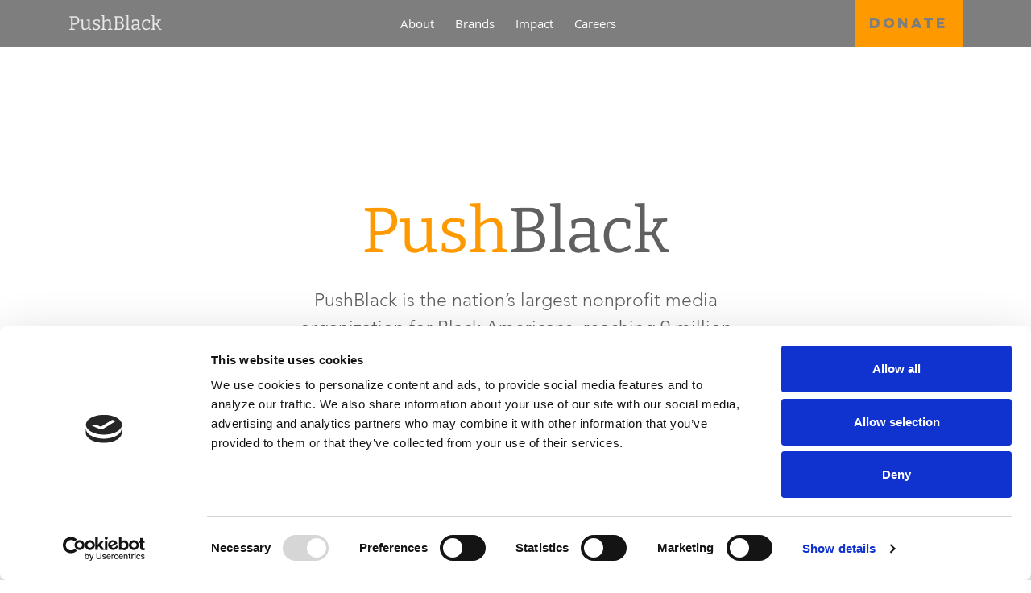

--- FILE ---
content_type: text/html
request_url: https://pushblack.org/
body_size: 3868
content:
<!doctype html>
<html lang="en">

<head>
  <!-- Google Tag Manager -->
  <script>(function(w,d,s,l,i){w[l]=w[l]||[];w[l].push({'gtm.start':
  new Date().getTime(),event:'gtm.js'});var f=d.getElementsByTagName(s)[0],
  j=d.createElement(s),dl=l!='dataLayer'?'&l='+l:'';j.async=true;j.src=
  'https://www.googletagmanager.com/gtm.js?id='+i+dl;f.parentNode.insertBefore(j,f);
  })(window,document,'script','dataLayer','GTM-MG6GZXZT');</script>
  <!-- End Google Tag Manager -->
  <!-- Required meta tags -->
  <meta charset="utf-8">
  <meta name="viewport" content="width=device-width, initial-scale=1">
  <link rel="icon" sizes="192x192" href="assets/favicon/fav-icon.ico" type="image/x-icon" />
  <link rel="shortcut icon" href="assets/favicon/fav-icon.ico" type="image/x-icon" />
  <link rel="apple-touch-icon" href="assets/favicon/fav-icon.ico" type="image/x-icon" />
  <title>PushBlack | Inspiring Black Stories</title>
  <meta name="description"
    content="PushBlack is the nation's largest nonprofit media organization for Black Americans, reaching 9 million people across multiple platforms. We tell empowering stories on Black life and history that inspire people to take liberating actions in the best interest of Black communities." />
  <link rel="canonical" href="https://www.pushblack.org" />
  <link rel="stylesheet" href="assets/css/style.min.css">
  <script src="https://code.jquery.com/jquery-3.7.1.min.js"
    integrity="sha256-/JqT3SQfawRcv/BIHPThkBvs0OEvtFFmqPF/lYI/Cxo=" crossorigin="anonymous"></script>
  <script src="https://cdn.jsdelivr.net/npm/bootstrap@5.3.3/dist/js/bootstrap.bundle.min.js"
    integrity="sha384-YvpcrYf0tY3lHB60NNkmXc5s9fDVZLESaAA55NDzOxhy9GkcIdslK1eN7N6jIeHz"
    crossorigin="anonymous"></script>
</head>

<body>
  <!-- Google Tag Manager (noscript) -->
  <noscript><iframe src="https://www.googletagmanager.com/ns.html?id=GTM-MG6GZXZT"
  height="0" width="0" style="display:none;visibility:hidden"></iframe></noscript>
  <!-- End Google Tag Manager (noscript) -->
  <header class="theme-header">
    <div class="container">
      <div class="row">
        <div class="brand-name">
          <a href="#">PushBlack</a>
          <button type="button" class="toggle-btn">
            <span class="sp-line sp1"></span>
            <span class="sp-line sp2"></span>
            <span class="sp-line sp3"></span>
          </button>
        </div>
        <div class="header-menu">
          <nav id="navigation">
            <ul class="main-menu">
              <li><a href="about.html">About</a> </li>
              <li><a href="#brand">Brands</a></li>
              <li><a href="impact.html">Impact</a></li>
              <li><a href="https://workforcenow.adp.com/mascsr/default/mdf/recruitment/recruitment.html?cid=9fb8e68f-7c55-42f2-9d9b-5fb6b8db24f3&ccId=19000101_000001&lang=en_US" target="_blank">Careers</a></li>
            </ul>
          </nav>
        </div>
        <div class="header-end">
          <a href="https://donorbox.org/support-pushblack?amount=30&utm_source=homepage_menu" class="link-btn"
            target="_blank">DONATE</a>
        </div>
      </div>
    </div>
  </header>
  <main>

    <div class="section-home-hero gutter-180px">
      <div class="container">
        <div class="row justify-content-center align-items-center">
          <div class="col-12 col-md-8 col-lg-8">
            <h1><span>Push</span>Black</h1>
            <div class="rte max-warp-content-610">
              <p>PushBlack is the nation’s largest nonprofit media organization for Black Americans, reaching 9 million
                people across multiple platforms. We tell empowering stories on Black life and history that inspire
                people to take liberating actions in the best interest of Black communities.</p>
            </div>
          </div>
        </div>
      </div>
    </div>
    <div class="section-grid-group">
      <div class="section-grid-top">
        <div class="container">
          <div class="row">
            <div class="col-12 col-md-12 col-lg-7">
              <div class="media-gutter">
                <div class="ratio ratio-16x9">
                  <video preload="none" autoplay="" playsinline="true" muted>
                    <source src="assets/images/pushblack_Inspiring_black_stories.mp4" type="video/mp4">
                    <source src="assets/images/pushblack_Inspiring_black_stories.ogg" type="video/ogg">
                  </video>
                </div>
              </div>
            </div>
            <div class="col-12 col-md-12 col-lg-5 who-we-are-col">
              <div class="who-we-are">
                <div class="center-intro">
                  <h2 class="grid-title">
                    Who We Are</h2>
                  <a href="about.html" class="btn btn-white">Learn About Us</a>
                </div>
              </div>
            </div>
          </div>
        </div>
      </div>
      <div class="section-grid-bot">
        <div class="container">
          <div class="row">
            <div class="col-12 col-md-12 col-lg-7 text-support-col">
              <div class="rte-text text-support gutter-tb-80px">
                <h2 class="grid-title">
                  Support Us</h2>
                <p>PushBlack is dedicated to amplifying Black voices, history, and news in pursuit of Black liberation.
                  Our stories matter more than ever. </p>
                <p>As a nonprofit organization, we rely on supporters like you to continue our vital work. </p>
                <p>Be a part of our movement to help fight against oppression and positively impact the lives of Black
                  Americans.</p>
                <div class="readmore pt-3">
                  <a href="https://donorbox.org/support-pushblack?amount=30&utm_source=homepage"
                    class="btn btn-white">Donate Now</a>
                </div>
              </div>
            </div>
            <div class="col-12 col-md-12 col-lg-5 impact-col">
              <div class="rte-text text-impact gutter-tb-80px">
                <h2 class="grid-title">
                  Our Impact</h2>
                <p>As the #1 trusted media source for millions of Black Americans, our storytelling has activated
                  unprecedented levels of civic engagement.</p>
                <p>The media we create fuels the largest and most successful relational Get Out The Vote campaign that
                  has driven millions of voters to the polls who otherwise would not have voted.</p>

                <div class="readmore pt-3">
                  <a href="impact.html" class="btn btn-white">Learn More</a>
                </div>
              </div>
            </div>
          </div>
        </div>
      </div>
    </div>

    <div class="section-media-brand  gutter-100px" id="brand">
      <div class="container">
        <div class="row">
          <div class="col-12 media-header-title">
            <h2>Our Media Brands</h2>
            <h3>Our storytelling spans a variety of dynamic verticals.</h3>
          </div>
        </div>
        <div class="row media-brand-card-row">
          <div class="col-12 col-md-6 col-lg-4">
            <div class="our-media-grid">
              <a href="https://www.pushblack.us/?utm_source=c3_site&utm_medium=web" target="_blank" class="cover-link"
                aria-label="PushBlack History & News" title="PushBlack History & News"></a>
              <figure>
                <picture>
                  <source srcset="assets/images/pushblack-history.webp" type="image/webp">
                  <source srcset="assets/images/pushblack-history.jpg" type="image/jpeg">
                  <img src="assets/images/pushblack-history.jpg" alt="PushBlack History & News">
                </picture>
              </figure>
              <div class="grid-info-text">
                <h3>PushBlack History & News</h3>
                <p>Inspiring stories on Black history and news just for you. </p>
              </div>
            </div>
          </div>
          <div class="col-12 col-md-6 col-lg-4">
            <div class="our-media-grid">
              <a href="https://www.pushblackfinance.com/?utm_source=c3_site&utm_medium=web" target="_blank"
                class="cover-link" aria-label="PushBlack Finance" title="PushBlack Finance"></a>
              <figure>
                <picture>
                  <source srcset="assets/images/pushblack-finance.webp" type="image/webp">
                  <source srcset="assets/images/pushblack-finance.jpg" type="image/jpeg">
                  <img src="assets/images/pushblack-finance.jpg" alt="PushBlack Finance">
                </picture>
              </figure>
              <div class="grid-info-text">
                <h3>PushBlack Finance</h3>
                <p>Finance news to ignite Black economic empowerment. </p>
              </div>
            </div>
          </div>
          <div class="col-12 col-md-6 col-lg-4">
            <div class="our-media-grid">
              <a href="https://www.pushblack.us/black-history-year-podcast?utm_source=c3_site&utm_medium=web"
                target="_blank" class="cover-link" aria-label="Black History Year" title="Black History Year"></a>
              <figure>
                <picture>
                  <source srcset="assets/images/black-history-year.webp" type="image/webp">
                  <source srcset="assets/images/black-history-year.jpg" type="image/jpeg">
                  <img src="assets/images/black-history-year.jpg" alt="Black History Year">
                </picture>
              </figure>
              <div class="grid-info-text">
                <h3>Black History Year</h3>
                <p>Conversations with thinkers and doers shaping Black history today. </p>
              </div>
            </div>
          </div>
          <div class="col-12 col-md-6 col-lg-4">
            <div class="our-media-grid">
              <a href="https://www.pushblack.us/state-criminal-justice?utm_source=c3_site&utm_medium=web"
                target="_blank" class="cover-link" aria-label="State of Criminal Justice"
                title="State of Criminal Justice"></a>
              <figure>
                <picture>
                  <source srcset="assets/images/state-of-criminal-justice.webp" type="image/webp">
                  <source srcset="assets/images/state-of-criminal-justice.jpg" type="image/jpeg">
                  <img src="assets/images/state-of-criminal-justice.jpg" alt="State of Criminal Justice">
                </picture>
              </figure>
              <div class="grid-info-text">
                <h3>State of Criminal Justice</h3>
                <p>Critical stories and events on the criminal legal system. </p>
              </div>
            </div>
          </div>
          <div class="col-12 col-md-6 col-lg-4">
            <div class="our-media-grid">
              <a href="https://www.pushblackspirit.com/?utm_source=c3_site&utm_medium=web" target="_blank"
                class="cover-link" aria-label="PushBlack Spirit" title="PushBlack Spirit"></a>
              <figure>
                <picture>
                  <source srcset="assets/images/pushblack-spirit.webp" type="image/webp">
                  <source srcset="assets/images/pushblack-spirit.jpg" type="image/jpeg">
                  <img src="assets/images/pushblack-spirit.jpg" alt="PushBlack Spirit">
                </picture>
              </figure>
              <div class="grid-info-text">
                <h3>PushBlack <br>Spirit</h3>
                <p>Critical stories and events on the criminal legal system. </p>
              </div>
            </div>
          </div>
          <div class="col-12 col-md-6 col-lg-4">
            <div class="our-media-grid">
              <a href="https://www.pushblack.us/stolen-girls-americus?utm_medium=web&utm_source=org_site"
                target="_blank" class="cover-link" aria-label="The Stolen Girls of Americus"
                title="The Stolen Girls of Americus"></a>
              <figure>
                <picture>
                  <source srcset="assets/images/the-stolen-girls-of-americus.webp" type="image/webp">
                  <source srcset="assets/images/the-stolen-girls-of-americus.jpg" type="image/jpeg">
                  <img src="assets/images/the-stolen-girls-of-americus.jpg" alt="The Stolen Girls of Americus">
                </picture>
              </figure>
              <div class="grid-info-text">
                <h3>The Stolen Girls of Americus</h3>
                <p>Critical stories and events on the criminal legal system. </p>
              </div>
            </div>
          </div>
        </div>
      </div>
    </div>

    <div class="section-featured gutter-100px">
      <div class="container-fluid">
        <div class="row">
          <div class="col-12 media-header-title">
            <h2>As Featured In</h2>
          </div>
          <div class="col-12">
            <ul class="featured-list">
              <li>
                <figure>
                  <picture>
                    <source srcset="assets/images/black-enterprise-logo.webp" type="image/webp">
                    <source srcset="assets/images/black-enterprise-logo.png" type="image/jpeg">
                    <img src="assets/images/black-enterprise-logo.png" alt="black enterprise ">
                  </picture>
                </figure>
              </li>
              <li>
                <figure>
                  <picture>
                    <source srcset="assets/images/NYTimnes.webp" type="image/webp">
                    <source srcset="assets/images/NYTimnes.png" type="image/png">
                    <img src="assets/images/NYTimnes.png" alt="NY Timnes">
                  </picture>
                </figure>
              </li>
              <li>
                <figure>
                  <picture>
                    <source srcset="assets/images/HuffPo.webp" type="image/webp">
                    <source srcset="assets/images/HuffPo.png" type="image/png">
                    <img src="assets/images/HuffPo.png" alt="HuffPo">
                  </picture>
                </figure>
              </li>
              <li>
                <figure>
                  <picture>
                    <source srcset="assets/images/SSIR.webp" type="image/webp">
                    <source srcset="assets/images/SSIR.png" type="image/png">
                    <img src="assets/images/SSIR.png" alt="SSIR">
                  </picture>
                </figure>
              </li>
              <li>
                <figure>
                  <picture>
                    <source srcset="assets/images/Vanity_Fair_Logo_svg.webp" type="image/webp">
                    <source srcset="assets/images/Vanity_Fair_Logo_svg.png" type="image/png">
                    <img src="assets/images/Vanity_Fair_Logo_svg.png" alt="Vanity Fair">
                  </picture>
                </figure>
              </li>
            </ul>
          </div>
        </div>
      </div>
    </div>
    <div class="section-contact gutter-100px">
      <div class="container">
        <div class="row justify-content-center">
          <div class="col-12 col-md-12 col-lg-6">
            <div class="contact-box">
              <div class="media-header-title"><h2>Contact Us</h2></div>
              <p>For inquiries around partnership, advertising & sponsorship, donations, or anything else please fill
                out our contact form to get in touch.</p>
              <div class="contact-btn pt-2">
                <a href="contact.html" class="btn btn-dark">Contact Us</a>
              </div>
            </div>
          </div>
        </div>
      </div>
    </div>
  </main>
  <footer class="theme-footer">
    <div class="container">
      <div class="row justify-content-center">
        <div class="col-12 col-md-5 col-lg-3 footer-menu-col">
          <div class="footer-menu">
            <ul>
              <li>
                <a href="contact.html">Contact Us</a>
              </li>
              <li>
                <a href="https://donorbox.org/support-pushblack?amount=30&utm_source=homepage_footer"
                  target="_blank">Donate</a>
              </li>
              <li>
                <a href="about.html">Mission</a>
              </li>
              <li>
                <a href="impact.html">Impact & Programs</a>
              </li>
              <li>
                <a href="https://workforcenow.adp.com/mascsr/default/mdf/recruitment/recruitment.html?cid=9fb8e68f-7c55-42f2-9d9b-5fb6b8db24f3&ccId=19000101_000001&lang=en_US" target="_blank">Careers</a>
              </li>

            </ul>
          </div>
        </div>
        <div class="col-12 col-md-5 col-lg-4 footer-soc-col">
          <div class="footer-social-menu">
            <ul class="social-menu">
              <li>
                <a href="https://www.instagram.com/wearepushblack/" target="_blank">
                  <img src="assets/images/instagram.png" alt="wearepushblack instagram">
                </a>
              </li>
              <li>
                <a href="https://www.facebook.com/wearepushblack" target="_blank">
                  <img src="assets/images/facebook.png" alt="wearepushblack facebook">
                </a>
              </li>
              <li>
                <a href="https://twitter.com/wearepushblack" target="_blank">
                  <img src="assets/images/x-logo.png" alt="wearepushblack twitter">
                </a>
              </li>
              <li>
                <a href="https://www.linkedin.com/company/pushblack/" target="_blank">
                  <img src="assets/images/linkedin.png" alt="wearepushblack linkedin">
                </a>
              </li>
              <li>
                <a href="https://www.youtube.com/@PushBlack/" target="_blank">
                  <img src="assets/images/youtube.png" alt="wearepushblack youtube">
                </a>
              </li>
              <li>
                <a href="https://www.tiktok.com/@wearepushblack" target="_blank">
                  <img src="assets/images/tiktok.png" alt="wearepushblack tiktok">
                </a>
              </li>
            </ul>
          </div>
        </div>
      </div>
      <div class="row">
        <div class="col-12 text-center">
          <p>&copy; 2026 by PushBlack.</p>
        </div>
      </div>
    </div>
  </footer>
  <script src="assets/js/theme-min.js"></script>
<script defer src="https://static.cloudflareinsights.com/beacon.min.js/vcd15cbe7772f49c399c6a5babf22c1241717689176015" integrity="sha512-ZpsOmlRQV6y907TI0dKBHq9Md29nnaEIPlkf84rnaERnq6zvWvPUqr2ft8M1aS28oN72PdrCzSjY4U6VaAw1EQ==" data-cf-beacon='{"version":"2024.11.0","token":"db846978aa8e4fe9b22df01513ca6046","r":1,"server_timing":{"name":{"cfCacheStatus":true,"cfEdge":true,"cfExtPri":true,"cfL4":true,"cfOrigin":true,"cfSpeedBrain":true},"location_startswith":null}}' crossorigin="anonymous"></script>
</body>

</html>

--- FILE ---
content_type: application/javascript
request_url: https://pushblack.org/assets/js/theme-min.js
body_size: 1747
content:
!function(e,t,o,i){"use strict";var s,n,a=function(){},r=0;a.prototype={init:function(t,o){s=e(t),n=e.extend({},e.jQueryNav.defaults,o),this.appendtouchblock(),this.slidenav()},slidenav:function(){e(t).width()>n.responsiveat?e(".has-sub-menu").on("mouseenter",function(){e(this).hasClass("active")?clearTimeout(r):(e(".has-sub-menu").removeClass(".active"),e(this).addClass("active").find(">ul").addClass("show").stop(!0,!0).hide().slideDown(n.slidetime))}).on("mouseleave",function(){var t=e(this);r=setTimeout(function(){t.removeClass("active"),t.find(">ul").removeClass("show").delay(s.find(".show").length?1:n.holdtime).slideUp(s.find(".show").length?1:n.slidetime)},200)}):(e(".has-sub-menu").off(),e("."+n.arrowclass).on("touchstart mousedown",function(o){return o.preventDefault(),o.stopPropagation(),e(this).on("touchmove mousemove",function(o){return e(t).off("touchmove mousemove")})}).on("touchend mouseup",function(t){return t.preventDefault(),t.stopPropagation(),e(this).closest(".has-sub-menu").addClass("active").find(">ul").toggleClass("show").slideToggle(n.slidetime)})),e(".has-sub-menu a").click(function(){e(this).sibling(">ul").toggleClass("show").slideToggle(n.slidetime)})},appendtouchblock:function(){s.find("li").each(function(){var t=e(this);t.find("ul").length&&t.addClass("has-sub-menu").append("<span class="+n.arrowclass+">&#9660</span>")})}},e.fn.jQueryNav=function(t){return(new a).init(this,t),e(this)},e.jQueryNav={defaults:{animationSpeed:"slow",arrowclass:"touch-block",activeclass:"active",holdtime:1e3,slidetime:100,responsive:!0,responsiveat:500}}}(jQuery,window,document),function(e){"function"==typeof define&&define.amd?define(["jquery"],e):"object"==typeof exports?module.exports=e(require("jquery")):e(jQuery)}(function(e){"use strict";var t="readmore",o={speed:100,collapsedHeight:200,heightMargin:16,moreLink:'<a href="#">Read More</a>',lessLink:'<a href="#">Close</a>',embedCSS:!0,blockCSS:"display: block; width: 100%;",startOpen:!1,blockProcessed:function(){},beforeToggle:function(){},afterToggle:function(){}},i={},s=0;function n(e){var t=e.clone().css({height:"auto",width:e.width(),maxHeight:"none",overflow:"hidden"}).insertAfter(e),o=t.outerHeight(),i=parseInt(t.css({maxHeight:""}).css("max-height").replace(/[^-\d\.]/g,""),10),s=e.data("defaultHeight");t.remove();var n=i||e.data("collapsedHeight")||s;e.data({expandedHeight:o,maxHeight:i,collapsedHeight:n}).css({maxHeight:"none"})}var a,r,l,d,c=(a=function(){e("[data-readmore]").each(function(){var t=e(this),o="true"===t.attr("aria-expanded");n(t),t.css({height:t.data(o?"expandedHeight":"collapsedHeight")})})},r=100,function(){var e=this,t=arguments,o=l&&!d;clearTimeout(d),d=setTimeout(function(){d=null,l||a.apply(e,t)},r),o&&a.apply(e,t)});function h(s,n){this.element=s,this.options=e.extend({},o,n),function(e){if(!i[e.selector]){var t=" ";e.embedCSS&&""!==e.blockCSS&&(t+=e.selector+" + [data-readmore-toggle], "+e.selector+"[data-readmore]{"+e.blockCSS+"}"),t+=e.selector+"[data-readmore]{transition: height "+e.speed+"ms;overflow: hidden;}",o=document,s=t,(n=o.createElement("style")).type="text/css",n.styleSheet?n.styleSheet.cssText=s:n.appendChild(o.createTextNode(s)),o.getElementsByTagName("head")[0].appendChild(n),i[e.selector]=!0}var o,s,n}(this.options),this._defaults=o,this._name=t,this.init(),window.addEventListener?(window.addEventListener("load",c),window.addEventListener("resize",c)):(window.attachEvent("load",c),window.attachEvent("resize",c))}h.prototype={init:function(){var t=e(this.element);t.data({defaultHeight:this.options.collapsedHeight,heightMargin:this.options.heightMargin}),n(t);var o=t.data("collapsedHeight"),i=t.data("heightMargin");if(t.outerHeight(!0)<=o+i)return this.options.blockProcessed&&"function"==typeof this.options.blockProcessed&&this.options.blockProcessed(t,!1),!0;var a,r=t.attr("id")||function(e){var t=++s;return String(null===e?"rmjs-":e)+t}(),l=this.options.startOpen?this.options.lessLink:this.options.moreLink;t.attr({"data-readmore":"","aria-expanded":this.options.startOpen,id:r}),t.after(e(l).on("click",(a=this,function(e){a.toggle(this,t[0],e)})).attr({"data-readmore-toggle":r,"aria-controls":r})),this.options.startOpen||t.css({height:o}),this.options.blockProcessed&&"function"==typeof this.options.blockProcessed&&this.options.blockProcessed(t,!0)},toggle:function(t,o,i){i&&i.preventDefault(),t||(t=e('[aria-controls="'+this.element.id+'"]')[0]),o||(o=this.element);var s,n=e(o),a="",r="",l=!1,d=n.data("collapsedHeight");n.height()<=d?(a=n.data("expandedHeight")+"px",r="lessLink",l=!0):(a=d,r="moreLink"),this.options.beforeToggle&&"function"==typeof this.options.beforeToggle&&this.options.beforeToggle(t,n,!l),n.css({height:a}),n.on("transitionend",(s=this,function(){s.options.afterToggle&&"function"==typeof s.options.afterToggle&&s.options.afterToggle(t,n,l),e(this).attr({"aria-expanded":l}).off("transitionend")})),e(t).replaceWith(e(this.options[r]).on("click",function(e){return function(t){e.toggle(this,o,t)}}(this)).attr({"data-readmore-toggle":n.attr("id"),"aria-controls":n.attr("id")}))},destroy:function(){e(this.element).each(function(){var t=e(this);t.attr({"data-readmore":null,"aria-expanded":null}).css({maxHeight:"",height:""}).next("[data-readmore-toggle]").remove(),t.removeData()})}},e.fn.readmore=function(o){var i=arguments,s=this.selector;return"object"==typeof(o=o||{})?this.each(function(){if(e.data(this,"plugin_"+t)){var i=e.data(this,"plugin_"+t);i.destroy.apply(i)}o.selector=s,e.data(this,"plugin_"+t,new h(this,o))}):"string"==typeof o&&"_"!==o[0]&&"init"!==o?this.each(function(){var s=e.data(this,"plugin_"+t);s instanceof h&&"function"==typeof s[o]&&s[o].apply(s,Array.prototype.slice.call(i,1))}):void 0}}),$(function(){$(".toggle-btn").on("click",function(){$(this).toggleClass("menu-btn-active"),$(".header-menu").toggleClass("menu-is-active")}),$(".main-menu").jQueryNav({arrowclass:"touch-block",activeclass:"active",holdtime:1e3,slidetime:100,responsive:!0,responsiveat:767}),$(".text-readmore").readmore({speed:500,collapsedHeight:100,lessLink:'<a href="#">Read less</a>',afterToggle:function(e,t,o){o||$("html, body").animate({scrollTop:t.offset().top},{duration:100})}})});